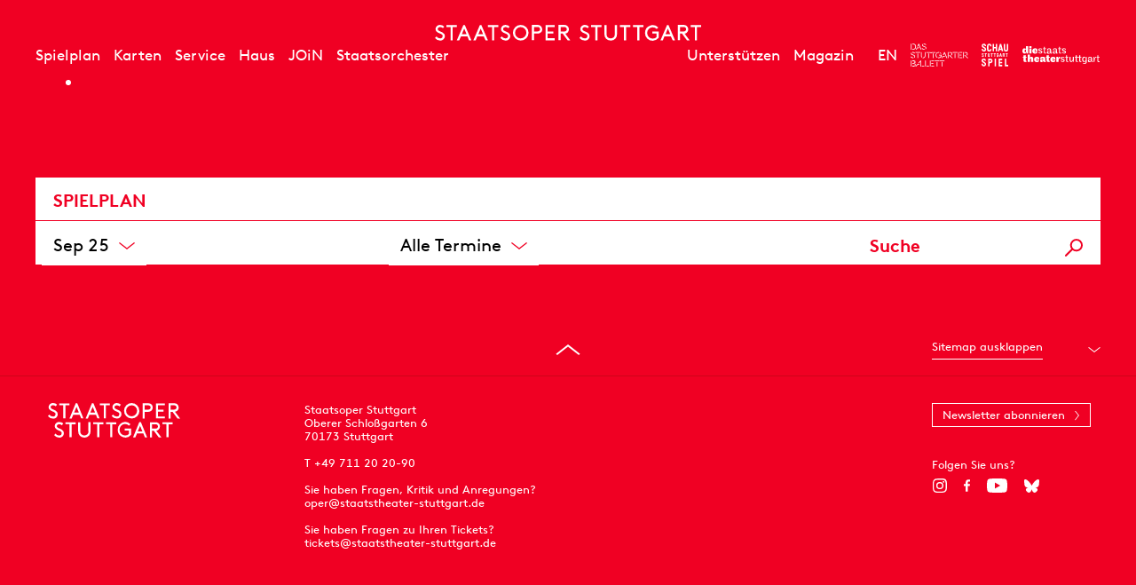

--- FILE ---
content_type: text/html; charset=utf-8
request_url: https://www.staatsoper-stuttgart.de/spielplan/kalender/2024-04/?jumpTo=2024-04-13?scrollTo=2024-04-13
body_size: 7852
content:


<!DOCTYPE html>
<!--[if lt IE 7]>				<html lang="de" class="no-js ie lt-ie9 lt-ie8 lt-ie7 ie6"> <![endif]-->
<!--[if IE 7]>					<html lang="de" class="no-js ie lt-ie9 lt-ie8 ie7"> <![endif]-->
<!--[if IE 8]>					<html lang="de" class="no-js ie lt-ie9 ie8"> <![endif]-->
<!--[if IE 9]>					<html lang="de" class="no-js ie ie9"> <![endif]-->
<!--[if (gt IE 9)|!(IE)]><!-->
<html lang="de" class="no-js">
<!--<![endif]-->

<head><meta charset="utf-8" /><title>
	Kalender | Staatsoper Stuttgart
</title><meta name="description" content="Alle Vorstellungstermine der Staatsoper Stuttgart in der aktuellen Saison." /><meta name="keywords" content="Oper, Konzert, Theater, Staatstheater Stuttgart, Kalender, Spielplan, Monatsplan" /><meta http-equiv="X-UA-Compatible" content="IE=edge">
<meta name="viewport" content="width=device-width, initial-scale=1.0, minimum-scale=1.0, maximum-scale=1.0, user-scalable=0">

<link rel="apple-touch-icon" sizes="57x57" href="/apple-icon-57x57.png">
<link rel="apple-touch-icon" sizes="60x60" href="/apple-icon-60x60.png">
<link rel="apple-touch-icon" sizes="72x72" href="/apple-icon-72x72.png">
<link rel="apple-touch-icon" sizes="76x76" href="/apple-icon-76x76.png">
<link rel="apple-touch-icon" sizes="114x114" href="/apple-icon-114x114.png">
<link rel="apple-touch-icon" sizes="120x120" href="/apple-icon-120x120.png">
<link rel="apple-touch-icon" sizes="144x144" href="/apple-icon-144x144.png">
<link rel="apple-touch-icon" sizes="152x152" href="/apple-icon-152x152.png">
<link rel="apple-touch-icon" sizes="180x180" href="/apple-icon-180x180.png">
<link rel="icon" type="image/png" sizes="192x192" href="/android-icon-192x192.png">
<link rel="icon" type="image/png" sizes="32x32" href="/favicon-32x32.png">
<link rel="icon" type="image/png" sizes="96x96" href="/favicon-96x96.png">
<link rel="icon" type="image/png" sizes="16x16" href="/favicon-16x16.png">
<link rel="manifest" href="/manifest.json">
<meta name="msapplication-TileColor" content="#ffffff">
<meta name="msapplication-TileImage" content="/ms-icon-144x144.png">
<meta name="theme-color" content="#ffffff">

<!-- meta tags for seo -->
<meta name="author" content="Staatsoper Stuttgart" />
<meta name="generator" content="spiritec WebCMS für Opernhäuser und Theater" />
<meta name="robots" content="index, follow" />
<meta property="og:locale" content="de" />
<link href="https://wsto-6a25.kxcdn.com/resources/css-bundles/all?v=NK6ym-x9B1PFeAe_WHkCQ_F5QcyXj2cq9qz3RljCwVk1" rel="stylesheet"/>


<script src="https://wsto-6a25.kxcdn.com/js-bundles/head?v=IdO0d2hg_D6UO_XfnEQnqTwGQv1w5bW7aC35pDe0GZk1"></script>

<script type="text/javascript">
    var SYSTEMURLBASE = '/';
    var CDNURLBASE = 'https://wsto-6a25.kxcdn.com/';
    var CALLBACKURLBASE = '/callbacks/';
    var RESOURCES = {
        "IMAGE_ENLARGE": "Vergr&#246;&#223;ern",
        "IMAGE_REDUCE": "Verkleinern",
        "PRESSCART_ERROR_EMAIL": "Bitte geben Sie Ihre E-Mail an.",
        "PRESSCART_ERROR_EDITORIALDEPARTMENT": "Bitte geben Sie Ihre Redaktion an.",
        "PRESSCART_FEEDBACK_DOCUMENTSSENT": "Ihre Pressemappe wurde Ihnen per E-Mail an die angegebene Adresse zugestellt.",
        "PRESSCART_REMOVEFROMCART": "Auswahl aufheben"
    };
    var PARAMETERNAMES = {
        "SEARCHTERM": "suchbegriff",
        "SEARCHPAGE": "Seite"
    };
</script>
</head>
<body id="ctl00_BodyElement" class="ua-chrome dev-desktoppc os-macos language-de --background-schedule">
    <script>document.documentElement.className = document.documentElement.className.replace(/\bno-js\b/, 'js');</script>
    <a id="top"></a>

    <div id="js-popup-hook" style="display: none;"></div>
    
    
    

    <div id="ctl00_PageWrapperElement" class="page-wrapper">

        <header class="page-header" role="banner">

    <div class="header__inner header__inner--desktop page-outer-outer --hide-tablet-portrait-down js-marker-include-in-scrolling-calculation">
        <div class="header__submenubar"></div>

        <a href="/" class="header__logo" aria-label="Staatstheater Stuttgart Startseite"></a>

        <div class="header__left">
            <div class="header__mainmenu">
                <nav class="navigation-main" role="navigation">
                    <ul class="menu1"><li class="level1 first path-selected has-subitems js-module-menu-identifier-season"><a href="/spielplan/" class="level1">Spielplan</a><ul class="menu2"><li class="level2 first selected js-module-menu-identifier-schedule js-module-menu-identifier-season-anchor"><a href="/spielplan/kalender/" class="level2">Kalender</a></li><li class="level2 js-module-menu-identifier-season-anchor-1"><a href="/spielplan/ueberblick-2526/" class="level2">&#220;berblick 25/26</a></li><li class="level2"><a href="/spielplan/saison-25-26/" class="level2">Saison 25/26</a></li><li class="level2"><a href="/spielplan/opern-navigator-25-26/" class="level2">Opern-Navigator</a></li><li class="level2 last"><a href="/spielplan/archiv/" class="level2">Archiv</a></li></ul></li><li class="level1 has-subitems"><a href="/karten/" class="level1">Karten</a><ul class="menu2"><li class="level2 first"><a href="/karten/tickets/" class="level2">Tickets</a></li><li class="level2"><a href="/karten/mini-abos/" class="level2">Mini-Abos</a></li><li class="level2"><a href="/karten/abonnement/" class="level2">Abos und Pakete</a></li><li class="level2 last"><a href="/karten/familien/" class="level2">F&#252;r Familien</a></li></ul></li><li class="level1 has-subitems"><a href="/service/" class="level1">Service</a><ul class="menu2"><li class="level2 first"><a href="/service/anfahrt-und-spielstaetten/" class="level2">Anfahrt und Spielst&#228;tten</a></li><li class="level2"><a href="/service/podcast/" class="level2">Podcast</a></li><li class="level2"><a href="/service/zum-ersten-mal-da/" class="level2">Zum ersten Mal da?</a></li><li class="level2"><a href="/service/cd-lullaby/" class="level2">CD Lullaby</a></li><li class="level2"><a href="/service/fuehrungen/" class="level2">F&#252;hrungen </a></li><li class="level2"><a href="/newsletter/" class="level2">Newsletter</a></li><li class="level2 last"><a href="/service/publikationen/" class="level2">Publikationen</a></li></ul></li><li class="level1 has-subitems"><a href="/haus/" class="level1">Haus</a><ul class="menu2"><li class="level2 first js-module-menu-identifier-ensemble"><a href="/haus/menschen/" class="level2">Menschen</a></li><li class="level2"><a href="/haus/opernstudio/" class="level2">Opernstudio</a></li><li class="level2"><a href="/haus/akademie-2030/" class="level2">Akademie 2030</a></li><li class="level2"><a href="/haus/staatsopernchor/" class="level2">Staatsopernchor</a></li><li class="level2"><a href="/haus/kinderchor/" class="level2">Kinderchor</a></li><li class="level2"><a href="https://prowst.de/de/faq" class="level2" target="_blank">Sanierung</a></li><li class="level2 last"><a href="/haus/ueber-uns/" class="level2">&#220;ber uns</a></li></ul></li><li class="level1 has-subitems"><a href="/junge-oper/" class="level1">JOiN</a><ul class="menu2"><li class="level2 first"><a href="/junge-oper/join-25-26/" class="level2">Programm 25-26</a></li><li class="level2"><a href="/junge-oper/join-haus/" class="level2">JOiN-Haus</a></li><li class="level2"><a href="/junge-oper/vermittlung/" class="level2">Vermittlung</a></li><li class="level2 last"><a href="/junge-oper/ueber-join/" class="level2">&#220;ber JOiN</a></li></ul></li><li class="level1 last has-subitems"><a href="/staatsorchester/" class="level1">Staatsorchester</a><ul class="menu2"><li class="level2 first"><a href="/staatsorchester/konzerte-25-26/" class="level2">Konzerte 25-26</a></li><li class="level2"><a href="/staatsorchester/kunstbruecke/" class="level2">Kunstbr&#252;cke</a></li><li class="level2"><a href="/haus/menschen/#orchester" class="level2">Musiker*innen</a></li><li class="level2"><a href="/staatsorchester/ueber-das-staatsorchester/" class="level2">&#220;ber das Staatsorchester</a></li><li class="level2 last"><a href="https://www.staatstheater-stuttgart.de/karriere/jobs#orchester" class="level2" target="_blank">Vakanzen</a></li></ul></li></ul>
                </nav>
            </div>
        </div>

        <div class="header__right">

            <div class="header__metamenu">
                <nav class="navigation-meta">
                    <ul class="menu1"><li class="level1 first"><a href="/unterstuetzen/" class="level1">Unterst&#252;tzen</a></li><li class="level1 last has-subitems js-module-menu-identifier-blog"><a href="/magazin/" class="level1">Magazin</a><ul class="menu2"><li class="level2 first last"><a href="/magazin/ueber-uns/" class="level2">&#220;ber uns</a></li></ul></li></ul>
                </nav>
            </div><!--

            --><div class="header__language"><a class="header__languagelink" rel="alternate" hreflang="en" href="https://www.staatsoper-stuttgart.de/en/schedule/">EN</a></div><!--

            --><ul class="header__metaicons"><!--
                --><li><a href="#" class="header__metaicon header__metaicon--heart" aria-label="Social-Media-Kanäle der Staatsoper Stuttgart"></a></li><!--
                --><li><a href="/suche/?suchbegriff=" class="header__metaicon header__metaicon--search" aria-label="Suche"></a></li><!--
                --><li><a href="https://www.staatsoper-stuttgart.de/newsletter/" class="header__metaicon header__metaicon--contact" aria-label="Newsletter"></a></li><!--
            --></ul><!--

            --><ul class="header__spartenlogos"><!--
                --><li><a href="https://www.stuttgarter-ballett.de/" target="_blank" class="header__spartenlogo header__spartenlogo--ballett" aria-label="Zur Webseite des Stuttgarter Balletts"></a></li><!--
                --><li><a href="https://www.schauspiel-stuttgart.de/" target="_blank" class="header__spartenlogo header__spartenlogo--schauspiel" aria-label="Zur Webseite des Schauspiel Stuttgart"></a></li><!--
                --><li><a href="https://www.staatstheater-stuttgart.de/" target="_blank" class="header__spartenlogo header__spartenlogo--staatstheater" aria-label="Zur Webseite der Staatstheater Stuttgart"></a></li><!--
            --></ul>

        </div>
    </div>

    <div class="header__inner header__inner--mobile page-outer-outer --hide-tablet-landscape-up">

        <div class="header__mobile">
            <a href="#" class="header__mobileburgermenuicon" aria-label="Hauptmenü anzeigen"></a>
            <a href="/" class="mainmenumobile__logo" aria-label="Staatstheater Stuttgart Startseite"></a>
        </div>
        
        <div class="mainmenumobile">

            <div class="mainmenumobile__top">
                <div class="mainmenumobile__metaicons"><!--
                    --><div class="mainmenumobile__box"><a href="#" class="mainmenumobile__close"  aria-label="Hauptmenü schließen"></a></div><!--
                    --><div class="mainmenumobile__box"></div><!--
                    --><div class="mainmenumobile__box"><a class="header__languagelink" rel="alternate" hreflang="en" href="https://www.staatsoper-stuttgart.de/en/schedule/">EN</a></div><!--
                    --><div class="mainmenumobile__box"><a href="#" class="mainmenumobile__metaicon mainmenumobile__metaicon--heart" aria-label="Social-Media-Kanäle der Staatsoper Stuttgart"></a></div><!--
                    --><div class="mainmenumobile__box"><a href="/suche/?suchbegriff=" class="mainmenumobile__metaicon mainmenumobile__metaicon--search" aria-label="Suche"></a></div><!--
                    --><div class="mainmenumobile__box"><a href="https://www.staatsoper-stuttgart.de/newsletter/" class="mainmenumobile__metaicon mainmenumobile__metaicon--contact" aria-label="Newsletter"></a></div><!--
                --></div>

                <div class="mainmenumobile__logo-wrapper"><a href="/" class="mainmenumobile__logo" aria-label="Staatstheater Stuttgart Startseite"></a></div>
            </div>

            <div class="mainmenumobile__content">
                <div class="mainmenumobile__mainmenu">
                    <nav class="navigation-main" role="navigation">
                        <ul class="menu1"><li class="level1 first path-selected has-subitems js-module-menu-identifier-season"><a href="/spielplan/" class="level1">Spielplan</a><ul class="menu2"><li class="level2 first selected js-module-menu-identifier-schedule js-module-menu-identifier-season-anchor"><a href="/spielplan/kalender/" class="level2">Kalender</a></li><li class="level2 js-module-menu-identifier-season-anchor-1"><a href="/spielplan/ueberblick-2526/" class="level2">&#220;berblick 25/26</a></li><li class="level2"><a href="/spielplan/saison-25-26/" class="level2">Saison 25/26</a></li><li class="level2"><a href="/spielplan/opern-navigator-25-26/" class="level2">Opern-Navigator</a></li><li class="level2 last"><a href="/spielplan/archiv/" class="level2">Archiv</a></li></ul></li><li class="level1 has-subitems"><a href="/karten/" class="level1">Karten</a><ul class="menu2"><li class="level2 first"><a href="/karten/tickets/" class="level2">Tickets</a></li><li class="level2"><a href="/karten/mini-abos/" class="level2">Mini-Abos</a></li><li class="level2"><a href="/karten/abonnement/" class="level2">Abos und Pakete</a></li><li class="level2 last"><a href="/karten/familien/" class="level2">F&#252;r Familien</a></li></ul></li><li class="level1 has-subitems"><a href="/service/" class="level1">Service</a><ul class="menu2"><li class="level2 first"><a href="/service/anfahrt-und-spielstaetten/" class="level2">Anfahrt und Spielst&#228;tten</a></li><li class="level2"><a href="/service/podcast/" class="level2">Podcast</a></li><li class="level2"><a href="/service/zum-ersten-mal-da/" class="level2">Zum ersten Mal da?</a></li><li class="level2"><a href="/service/cd-lullaby/" class="level2">CD Lullaby</a></li><li class="level2"><a href="/service/fuehrungen/" class="level2">F&#252;hrungen </a></li><li class="level2"><a href="/newsletter/" class="level2">Newsletter</a></li><li class="level2 last"><a href="/service/publikationen/" class="level2">Publikationen</a></li></ul></li><li class="level1 has-subitems"><a href="/haus/" class="level1">Haus</a><ul class="menu2"><li class="level2 first js-module-menu-identifier-ensemble"><a href="/haus/menschen/" class="level2">Menschen</a></li><li class="level2"><a href="/haus/opernstudio/" class="level2">Opernstudio</a></li><li class="level2"><a href="/haus/akademie-2030/" class="level2">Akademie 2030</a></li><li class="level2"><a href="/haus/staatsopernchor/" class="level2">Staatsopernchor</a></li><li class="level2"><a href="/haus/kinderchor/" class="level2">Kinderchor</a></li><li class="level2"><a href="https://prowst.de/de/faq" class="level2" target="_blank">Sanierung</a></li><li class="level2 last"><a href="/haus/ueber-uns/" class="level2">&#220;ber uns</a></li></ul></li><li class="level1 has-subitems"><a href="/junge-oper/" class="level1">JOiN</a><ul class="menu2"><li class="level2 first"><a href="/junge-oper/join-25-26/" class="level2">Programm 25-26</a></li><li class="level2"><a href="/junge-oper/join-haus/" class="level2">JOiN-Haus</a></li><li class="level2"><a href="/junge-oper/vermittlung/" class="level2">Vermittlung</a></li><li class="level2 last"><a href="/junge-oper/ueber-join/" class="level2">&#220;ber JOiN</a></li></ul></li><li class="level1 last has-subitems"><a href="/staatsorchester/" class="level1">Staatsorchester</a><ul class="menu2"><li class="level2 first"><a href="/staatsorchester/konzerte-25-26/" class="level2">Konzerte 25-26</a></li><li class="level2"><a href="/staatsorchester/kunstbruecke/" class="level2">Kunstbr&#252;cke</a></li><li class="level2"><a href="/haus/menschen/#orchester" class="level2">Musiker*innen</a></li><li class="level2"><a href="/staatsorchester/ueber-das-staatsorchester/" class="level2">&#220;ber das Staatsorchester</a></li><li class="level2 last"><a href="https://www.staatstheater-stuttgart.de/karriere/jobs#orchester" class="level2" target="_blank">Vakanzen</a></li></ul></li></ul>
                        <ul class="menu1"><li class="level1 first"><a href="/unterstuetzen/" class="level1">Unterst&#252;tzen</a></li><li class="level1 last has-subitems js-module-menu-identifier-blog"><a href="/magazin/" class="level1">Magazin</a><ul class="menu2"><li class="level2 first last"><a href="/magazin/ueber-uns/" class="level2">&#220;ber uns</a></li></ul></li></ul>
                    </nav>
                </div>

                <ul class="mainmenumobile__spartenlogos"><!--
                    --><li><a href="https://www.stuttgarter-ballett.de/" class="mainmenumobile__spartenlogo mainmenumobile__spartenlogo--ballett" aria-label="Zur Webseite des Stuttgarter Balletts"></a></li><!--
                    --><li><a href="https://www.schauspiel-stuttgart.de/" class="mainmenumobile__spartenlogo mainmenumobile__spartenlogo--schauspiel" aria-label="Zur Webseite des Schauspiel Stuttgart"></a></li><!--
                    --><li><a href="https://www.staatstheater-stuttgart.de/" class="mainmenumobile__spartenlogo mainmenumobile__spartenlogo--staatstheater" aria-label="Zur Webseite der Staatstheater Stuttgart"></a></li><!--
                --></ul>
            </div>
        </div>        

    </div>

</header>

<div class="likeus">
    <div class="likeus__top">
        <div class="page-outer-outer">
            <div class="page-outer-inner">
                <div class="likeus__logo"></div>
                <a href="#" class="likeus__close"></a>
            </div>
        </div>
        
    </div>
    <div class="likeus__content">
        <h2 class="likeus__headline">Folgen Sie uns?</h2>
        <div class="likeus__socialmediabar"><!--
            --><a href="https://www.instagram.com/staatsoperstuttgart/" target="_blank" class="likeus__socialmediaicon likeus__socialmediaicon--instagram" aria-label="Instagram"></a><!--
            --><a href="https://www.facebook.com/operstuttgart/" target="_blank" class="likeus__socialmediaicon likeus__socialmediaicon--facebook" aria-label="Facebook"></a><!--
            --><a href="https://www.youtube.com/user/7operoper" target="_blank" class="likeus__socialmediaicon likeus__socialmediaicon--youtube" aria-label="YouTube"></a><!--
            --><a href="https://bsky.app/profile/staatsoper-stgt.bsky.social" target="_blank" class="likeus__socialmediaicon likeus__socialmediaicon--bluesky" aria-label="Bluesky"></a><!--
        --></div>
    </div>
</div>


        <main class="page-content" role="main">
            
    <div class="section page-outer-outer">
    <div class="page-outer-inner">
        <div class="schedule">

            <div class="page-inner-outer section__contentpane schedule__headline">
                <div class="page-inner-inner">Spielplan</div>
            </div>
            <div class="page-inner-outer section__contentpane schedule__schedulefilterwrapper js-marker-schedule-filter js-marker-include-in-scrolling-calculation" data-schedule-url="/spielplan/kalender/" data-searchterm-param-name="suchbegriff">
    <div class="page-inner-inner"> 

        <div class="schedulefilter">

            <div class="schedulefilter__itemwrapper">
                <div class="schedulefilter__item schedulefilter__item--versal js-marker-schedule-filter-option-date">
                    <button type="button" class="schedulefilter__head" aria-expanded="false" id="schedulehead-month-head" aria-controls="schedulehead-month-body"></button>
                    <div class="schedulefilter__dropdown" role="region" aria-hidden="true" id="schedulehead-month-body" aria-labelledby="schedulehead-month-head">
                                                <a href="/spielplan/kalender/2025-09/" class="schedulefilter__option selected " data-filter-token="2025-09">Sep 25 </a>
                                                <a href="/spielplan/kalender/2025-10/" class="schedulefilter__option " data-filter-token="2025-10">Okt 25 </a>
                                                <a href="/spielplan/kalender/2025-11/" class="schedulefilter__option " data-filter-token="2025-11">Nov 25 </a>
                                                <a href="/spielplan/kalender/2025-12/" class="schedulefilter__option " data-filter-token="2025-12">Dez 25 </a>
                                                <a href="/spielplan/kalender/2026-01/" class="schedulefilter__option " data-filter-token="2026-01">Jan 26 </a>
                                                <a href="/spielplan/kalender/2026-02/" class="schedulefilter__option " data-filter-token="2026-02">Feb 26 </a>
                                                <a href="/spielplan/kalender/2026-03/" class="schedulefilter__option " data-filter-token="2026-03">M&#228;r 26 </a>
                                                <a href="/spielplan/kalender/2026-04/" class="schedulefilter__option " data-filter-token="2026-04">Apr 26 </a>
                                                <a href="/spielplan/kalender/2026-05/" class="schedulefilter__option " data-filter-token="2026-05">Mai 26 </a>
                                                <a href="/spielplan/kalender/2026-06/" class="schedulefilter__option " data-filter-token="2026-06">Jun 26 </a>
                                                <a href="/spielplan/kalender/2026-07/" class="schedulefilter__option " data-filter-token="2026-07">Jul 26 </a>
                                            </div>
                </div>
            </div>

                        <div class="schedulefilter__itemwrapper schedulefilter__itemwrapper--hide-if-mobile-scrolled">
                <div class="schedulefilter__item js-marker-schedule-filter-option-attribute">
                    <button type="button" class="schedulefilter__head" aria-expanded="false" id="schedulehead-filter-head" aria-controls="schedulehead-filter-body"></button>
                    <div class="schedulefilter__dropdown" role="region" aria-hidden="true" id="schedulehead-filter-body" aria-labelledby="schedulehead-filter-head">
                        <a href="#" class="schedulefilter__option default-selected" data-filter-token="">Alle Termine</a>
                                                <a href="/spielplan/kalender/premieren/" class="schedulefilter__option " data-filter-token="premieren">Premieren</a>
                                                <a href="/spielplan/kalender/wiederaufnahmen/" class="schedulefilter__option " data-filter-token="wiederaufnahmen">Wiederaufnahmen</a>
                                                <a href="/spielplan/kalender/familienvorstellungen/" class="schedulefilter__option " data-filter-token="familienvorstellungen">Familienvorstellungen</a>
                                                <a href="/spielplan/kalender/nachmittagsvorstellungen/" class="schedulefilter__option " data-filter-token="nachmittagsvorstellungen">Nachmittagsvorstellungen</a>
                                                <a href="/spielplan/kalender/stuzubi/" class="schedulefilter__option " data-filter-token="stuzubi">Stuzubi</a>
                                                <a href="/spielplan/kalender/schulvorstellung/" class="schedulefilter__option " data-filter-token="schulvorstellung">Schulvorstellung</a>
                                                <a href="/spielplan/kalender/staatsoper/" class="schedulefilter__option " data-filter-token="staatsoper">Oper</a>
                                                <a href="/spielplan/kalender/join/" class="schedulefilter__option " data-filter-token="join">JOiN</a>
                                                <a href="/spielplan/kalender/staatsorchester/" class="schedulefilter__option " data-filter-token="staatsorchester">Orchester</a>
                                            </div>
                </div>
            </div>
            
            <div class="schedulefilter__itemwrapper" style="display: none;">
                <div class="schedulefilter__item">
                    <button type="button" class="schedulefilter__head">Datum</button>
                    <div class="schedulefilter__dropdown">
                        <a href="#" class="schedulefilter__option">Produktion?</a>
                    </div>
                </div>
            </div>

            <div class="schedulefilter__searchwrapper schedulefilter__itemwrapper--hide-if-mobile-scrolled js-marker-form js-marker-schedule-filter-search">
                <input type="text" class="schedulefilter__input" placeholder="Suche">
                <a href="#" class="schedulefilter__search default-button"></a>
            </div>

        </div>

    </div>
</div>


            <div class="schedule__content js-marker-schedule-content js-marker-async-loading-schedule" data-date-from="2024-04-30" data-date-to="2024-04-30" data-scroll-back-until="2025-09-21" data-scroll-forward-until="2026-07-20"></div> <!-- schedule__content -->
            <div class="schedule__loader"></div>

        </div>
    </div>
</div>


        </main> <!-- page-content -->

        <footer class="page-footer" role="contentinfo">

    <div class="footer__sitemap">

        <div class="footer__sitemaptopwrapper">
            <div class="page-outer-outer">
                <div class="page-outer-inner">
                    <div class="footer__sitemaptop">
                        <a href="#top" class="gototop" aria-label="An den Seitenanfang springen"></a>
                        <div href="#" class="footer__sitemaptoggle">
                            <a href="#" class="footer__sitemapshow"><div class="footer__sitemaplable">Sitemap ausklappen</div></a>
                            <a href="#" class="footer__sitemaphide"><div class="footer__sitemaplable">Sitemap einklappen</div></a>
                        </div>
                    </div>
                </div>
            </div>
        </div>

        <div class="footer__sitemapbottomwrapper">
            <div class="page-outer-outer">
                <div class="page-outer-inner">
                    <div class="footer__sitemapbottom">
                        <ul class="menu1"><li class="level1 first has-subitems"><a href="/spielplan/" class="level1">Spielplan</a><ul class="menu2"><li class="level2 first"><a href="https://www.staatsoper-stuttgart.de/spielplan/kalender/" class="level2">Kalender</a></li><li class="level2"><a href="/spielplan/ueberblick-2526/" class="level2">&#220;berblick 25/26</a></li><li class="level2"><a href="/spielplan/saison-25-26/" class="level2">Saison 25/26</a></li><li class="level2"><a href="/spielplan/opern-navigator-25-26/" class="level2">Opern-Navigator</a></li><li class="level2 last"><a href="/spielplan/archiv/" class="level2">Archiv</a></li></ul></li><li class="level1 has-subitems"><a href="/karten/tickets/" class="level1">Karten</a><ul class="menu2"><li class="level2 first"><a href="/karten/tickets/" class="level2">Tickets</a></li><li class="level2"><a href="https://www.staatstheater-stuttgart.de/karten/abo/" class="level2" target="_blank">Abo</a></li><li class="level2 last"><a href="/karten/familien/" class="level2">F&#252;r Familien</a></li></ul></li><li class="level1 has-subitems"><a href="/service-sitemap/" class="level1">Service</a><ul class="menu2"><li class="level2 first"><a href="/service/anfahrt-und-spielstaetten/" class="level2">Anfahrt &amp; Spielst&#228;tten</a></li><li class="level2"><a href="/service/podcast/" class="level2">Podcast</a></li><li class="level2"><a href="/service/zum-ersten-mal-da/" class="level2">Zum ersten Mal da?</a></li><li class="level2"><a href="/service/fuehrungen/" class="level2">F&#252;hrungen</a></li><li class="level2"><a href="/newsletter/" class="level2">Newsletter</a></li><li class="level2 last"><a href="/service/publikationen/" class="level2">Publikationen</a></li></ul></li><li class="level1 has-subitems"><a href="/haus/" class="level1">Haus</a><ul class="menu2"><li class="level2 first"><a href="/haus/menschen/" class="level2">Menschen</a></li><li class="level2"><a href="/haus/opernstudio/" class="level2">Opernstudio</a></li><li class="level2"><a href="/haus/akademie-2030/" class="level2">Akademie 2030</a></li><li class="level2"><a href="/haus/staatsopernchor/" class="level2">Staatsopernchor</a></li><li class="level2"><a href="/haus/kinderchor/" class="level2">Kinderchor</a></li><li class="level2"><a href="/haus/sanierung/" class="level2">Sanierung</a></li><li class="level2 last"><a href="/haus/ueber-uns/" class="level2">&#220;ber uns</a></li></ul></li><li class="level1 has-subitems"><a href="/junge-oper/" class="level1">JOiN</a><ul class="menu2"><li class="level2 first"><a href="/junge-oper/join-25-26/" class="level2">Programm 25/26</a></li><li class="level2"><a href="/junge-oper/join-haus/" class="level2">JOiN-Haus</a></li><li class="level2"><a href="/junge-oper/vermittlung/" class="level2">Vermittlung</a></li><li class="level2"><a href="/junge-oper/abends-im-join/" class="level2">Abends im JOiN</a></li><li class="level2 last"><a href="/junge-oper/ueber-join/" class="level2">&#220;ber JOiN</a></li></ul></li><li class="level1 has-subitems"><a href="/staatsorchester/" class="level1">Staatsorchester</a><ul class="menu2"><li class="level2 first"><a href="/staatsorchester/konzerte-25-26/" class="level2">Konzerte 25-26</a></li><li class="level2"><a href="/staatsorchester/kunstbruecke/" class="level2">Kunstbr&#252;cke</a></li><li class="level2"><a href="/staatsorchester/musiker-innen/" class="level2">Musiker*innen</a></li><li class="level2"><a href="/staatsorchester/ueber-das-staatsorchester/" class="level2">&#220;ber das Staatsorchester</a></li><li class="level2 last"><a href="https://www.staatstheater-stuttgart.de/karriere/jobs" class="level2" target="_blank">Vakanzen</a></li></ul></li><li class="level1"><a href="/unterstuetzen/" class="level1">Unterst&#252;tzen</a></li><li class="level1 last"><a href="/magazin/" class="level1">Magazin</a></li></ul>
                    </div>
                </div>
            </div>
        </div>
    </div>
    <div class="footer__top">
        <div class="page-outer-outer">
            <div class="page-outer-inner">
                <div class="footer__logowrapper">
                    <div class="footer__logo" aria-hidden="true"></div>
                </div>
                <div class="footer__contact">
                    Staatsoper Stuttgart<br />Oberer Schloßgarten 6<br />70173 Stuttgart
                    <br /><br />
                    T +49 711 20 20-90
                    <br /><br />
                    <div class="--hide-for-en">
                        Sie haben Fragen, Kritik und Anregungen?
                    </div>
                    <a href="mailto:oper@staatstheater-stuttgart.de">oper@staatstheater-stuttgart.de</a>
                    <div class="--hide-for-en">
                        <br />
                        Sie haben Fragen zu Ihren Tickets?<br />
                        <a href="mailto:tickets@staatstheater-stuttgart.de">tickets@staatstheater-stuttgart.de</a>
                    </div>
                </div>
                <div class="footer__rightwrapper">
                                        <a href="https://www.staatsoper-stuttgart.de/newsletter/" class="footer__newsletter">Newsletter abonnieren </a>
                                        <div class="footer__socialmediawrapper">
                        <div class="footer__socialmedialabel">Folgen Sie uns?</div>
                        <ul><!--
                            --><li><a href="https://www.instagram.com/staatsoperstuttgart/" target="_blank" class="footer__socialmediaicon footer__instagram" aria-label="Instagram"></a></li><!--
                            --><li><a href="https://www.facebook.com/operstuttgart/" target="_blank" class="footer__socialmediaicon footer__facebook" aria-label="Facebook"></a></li><!--
                            --><li><a href="https://www.youtube.com/user/7operoper" target="_blank" class="footer__socialmediaicon footer__youtube" aria-label="YouTube"></a></li><!--
                            --><li><a href="https://bsky.app/profile/staatsoper-stgt.bsky.social" target="_blank" class="footer__socialmediaicon footer__bluesky" aria-label="Bluesky"></a></li><!--
                        --></ul>
                    </div>
                </div>
            </div>
        </div>
    </div>

    <div class="footer__bottom">

        <div class="footer__mobilemetamenu --hide-tablet-landscape-up">
            <ul class="menu1"><li class="level1 first"><a href="/kontakt/" class="level1">Kontakt</a></li><li class="level1"><a href="/service/presse/" class="level1">Presse</a></li><li class="level1"><a href="https://www.staatstheater-stuttgart.de/karriere/jobs/" class="level1" target="_blank">Jobs</a></li><li class="level1 last"><a href="/barrierefreiheit/" class="level1">Barrierefreiheit</a></li></ul>
                    </div>

        <div class="page-outer-outer">
            <div class="page-outer-inner">
                <div class="footer__metanavigationwrapper">

                    <div class="footer__metanavigation footer__metanavigation--left">
                        <ul class="menu1"><li class="level1 first"><a href="/impressum/" class="level1">Impressum</a></li><li class="level1"><a href="https://www.staatstheater-stuttgart.de/datenschutz/" class="level1" target="_blank">Datenschutz</a></li><li class="level1 last"><a href="https://www.staatstheater-stuttgart.de/agb/" class="level1" target="_blank">AGB</a></li></ul>
                    </div>
                    <div class="footer__metanavigation footer__metanavigation--middle --hide-tablet-portrait-down">
                        <ul class="menu1"><li class="level1 first"><a href="/kontakt/" class="level1">Kontakt</a></li><li class="level1"><a href="/service/presse/" class="level1">Presse</a></li><li class="level1"><a href="https://www.staatstheater-stuttgart.de/karriere/jobs/" class="level1" target="_blank">Jobs</a></li><li class="level1 last"><a href="/barrierefreiheit/" class="level1">Barrierefreiheit</a></li></ul>
                                            </div>
                    <div class="footer__metanavigation footer__metanavigation--right">
                        <span>&copy; 2018 Staatsoper Stuttgart</span>
                    </div>
                </div>
            </div>

        </div>
    </div>
</footer>

    </div> <!-- page-wrapper -->

    <script src="https://wsto-6a25.kxcdn.com/js-bundles/footer?v=tEzaZrSrz5AJ4jFgYIxUOiGHy8crl01Iar5qTN-DnT01"></script>


<script>
    $(document).ready(function () { window.componentInitialisation.triggerReadyEvent(); });
</script>

<!-- Copyright (c) 2000-2020 etracker GmbH. All rights reserved. -->
<!-- This material may not be reproduced, displayed, modified or distributed -->
<!-- without the express prior written permission of the copyright holder. -->
<!-- etracker tracklet 4.1 -->
<script type="text/javascript">
    //var et_pagename = "";
//var et_areas = "";
//var et_tval = "";
//var et_tonr = "";
//var et_tsale = 0;
//var et_basket = "";
</script>
<script id="_etLoader" type="text/javascript" charset="UTF-8" data-block-cookies="true" data-respect-dnt="true" data-secure-code="1xgVNm" src="//static.etracker.com/code/e.js"></script>
<!-- etracker tracklet 4.1 end -->

</body>
</html>
